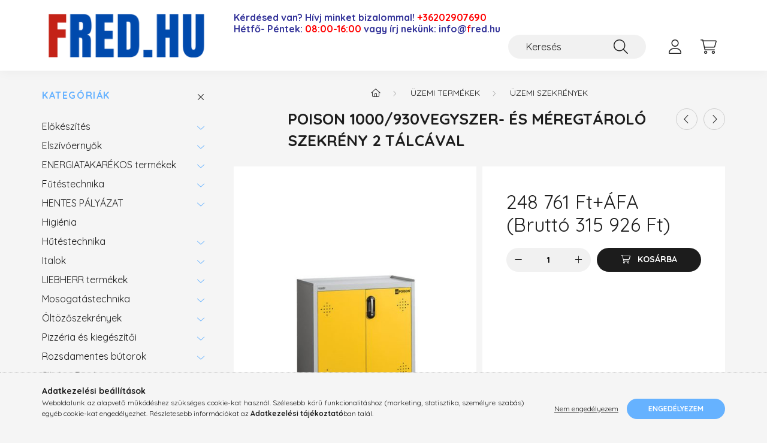

--- FILE ---
content_type: text/html; charset=UTF-8
request_url: https://www.fred.hu/POISON-1000-930Vegyszer-es-meregtarolo-szekreny-2
body_size: 18836
content:
<!DOCTYPE html>
<html lang="hu">
    <head>
        <meta charset="utf-8">
<meta name="description" content="POISON 1000/930Vegyszer- és méregtároló szekrény 2 tálcával, megfelel a vegyszerek, festékek, mérgek tárolására vonatkozó előírásoknak, ráadásul a szekrény mass">
<meta name="robots" content="index, follow">
<meta http-equiv="X-UA-Compatible" content="IE=Edge">
<meta property="og:site_name" content="FRED" />
<meta property="og:title" content="POISON 1000/930Vegyszer- és méregtároló szekrény 2 tálcával ">
<meta property="og:description" content="POISON 1000/930Vegyszer- és méregtároló szekrény 2 tálcával, megfelel a vegyszerek, festékek, mérgek tárolására vonatkozó előírásoknak, ráadásul a szekrény mass">
<meta property="og:type" content="product">
<meta property="og:url" content="https://www.fred.hu/POISON-1000-930Vegyszer-es-meregtarolo-szekreny-2">
<meta property="og:image" content="https://www.fred.hu/img/59011/mgt1453/mgt1453.jpg">
<meta name="google-site-verification" content="Z56GmbQK2BDhNrw0YUJ3ERp6mFGNbkqYA6OcSGfl4nk">
<meta name="mobile-web-app-capable" content="yes">
<meta name="apple-mobile-web-app-capable" content="yes">
<meta name="MobileOptimized" content="320">
<meta name="HandheldFriendly" content="true">

<title>POISON 1000/930Vegyszer- és méregtároló szekrény 2 tálcával </title>


<script>
var service_type="shop";
var shop_url_main="https://www.fred.hu";
var actual_lang="hu";
var money_len="0";
var money_thousend=" ";
var money_dec=",";
var shop_id=59011;
var unas_design_url="https:"+"/"+"/"+"www.fred.hu"+"/"+"!common_design"+"/"+"base"+"/"+"002202"+"/";
var unas_design_code='002202';
var unas_base_design_code='2200';
var unas_design_ver=4;
var unas_design_subver=4;
var unas_shop_url='https://www.fred.hu';
var responsive="yes";
var price_nullcut_disable=1;
var config_plus=new Array();
config_plus['product_tooltip']=1;
config_plus['cart_redirect']=1;
config_plus['money_type']='Ft';
config_plus['money_type_display']='Ft';
var lang_text=new Array();

var UNAS = UNAS || {};
UNAS.shop={"base_url":'https://www.fred.hu',"domain":'www.fred.hu',"username":'krafter.unas.hu',"id":59011,"lang":'hu',"currency_type":'Ft',"currency_code":'HUF',"currency_rate":'1',"currency_length":0,"base_currency_length":0,"canonical_url":'https://www.fred.hu/POISON-1000-930Vegyszer-es-meregtarolo-szekreny-2'};
UNAS.design={"code":'002202',"page":'product_details'};
UNAS.api_auth="ca4b673d87051ca0d460cdff64c4ffe8";
UNAS.customer={"email":'',"id":0,"group_id":0,"without_registration":0};
UNAS.shop["category_id"]="720399";
UNAS.shop["sku"]="mgt1453";
UNAS.shop["product_id"]="564045443";
UNAS.shop["only_private_customer_can_purchase"] = false;
 

UNAS.text = {
    "button_overlay_close": `Bezár`,
    "popup_window": `Felugró ablak`,
    "list": `lista`,
    "updating_in_progress": `frissítés folyamatban`,
    "updated": `frissítve`,
    "is_opened": `megnyitva`,
    "is_closed": `bezárva`,
    "deleted": `törölve`,
    "consent_granted": `hozzájárulás megadva`,
    "consent_rejected": `hozzájárulás elutasítva`,
    "field_is_incorrect": `mező hibás`,
    "error_title": `Hiba!`,
    "product_variants": `termék változatok`,
    "product_added_to_cart": `A termék a kosárba került`,
    "product_added_to_cart_with_qty_problem": `A termékből csak [qty_added_to_cart] [qty_unit] került kosárba`,
    "product_removed_from_cart": `A termék törölve a kosárból`,
    "reg_title_name": `Név`,
    "reg_title_company_name": `Cégnév`,
    "number_of_items_in_cart": `Kosárban lévő tételek száma`,
    "cart_is_empty": `A kosár üres`,
    "cart_updated": `A kosár frissült`
};


UNAS.text["delete_from_compare"]= `Törlés összehasonlításból`;
UNAS.text["comparison"]= `Összehasonlítás`;

UNAS.text["delete_from_favourites"]= `Törlés a kedvencek közül`;
UNAS.text["add_to_favourites"]= `Kedvencekhez`;






window.lazySizesConfig=window.lazySizesConfig || {};
window.lazySizesConfig.loadMode=1;
window.lazySizesConfig.loadHidden=false;

window.dataLayer = window.dataLayer || [];
function gtag(){dataLayer.push(arguments)};
gtag('js', new Date());
</script>

<script src="https://www.fred.hu/!common_packages/jquery/jquery-3.2.1.js?mod_time=1759314983"></script>
<script src="https://www.fred.hu/!common_packages/jquery/plugins/migrate/migrate.js?mod_time=1759314984"></script>
<script src="https://www.fred.hu/!common_packages/jquery/plugins/autocomplete/autocomplete.js?mod_time=1759314983"></script>
<script src="https://www.fred.hu/!common_packages/jquery/plugins/tools/overlay/overlay.js?mod_time=1759314984"></script>
<script src="https://www.fred.hu/!common_packages/jquery/plugins/tools/toolbox/toolbox.expose.js?mod_time=1759314984"></script>
<script src="https://www.fred.hu/!common_packages/jquery/plugins/lazysizes/lazysizes.min.js?mod_time=1759314984"></script>
<script src="https://www.fred.hu/!common_packages/jquery/plugins/lazysizes/plugins/bgset/ls.bgset.min.js?mod_time=1759314984"></script>
<script src="https://www.fred.hu/!common_packages/jquery/own/shop_common/exploded/common.js?mod_time=1764831093"></script>
<script src="https://www.fred.hu/!common_packages/jquery/own/shop_common/exploded/common_overlay.js?mod_time=1759314983"></script>
<script src="https://www.fred.hu/!common_packages/jquery/own/shop_common/exploded/common_shop_popup.js?mod_time=1759314983"></script>
<script src="https://www.fred.hu/!common_packages/jquery/own/shop_common/exploded/page_product_details.js?mod_time=1759314983"></script>
<script src="https://www.fred.hu/!common_packages/jquery/own/shop_common/exploded/function_favourites.js?mod_time=1759314983"></script>
<script src="https://www.fred.hu/!common_packages/jquery/own/shop_common/exploded/function_compare.js?mod_time=1759314983"></script>
<script src="https://www.fred.hu/!common_packages/jquery/own/shop_common/exploded/function_product_print.js?mod_time=1759314983"></script>
<script src="https://www.fred.hu/!common_packages/jquery/plugins/hoverintent/hoverintent.js?mod_time=1759314984"></script>
<script src="https://www.fred.hu/!common_packages/jquery/own/shop_tooltip/shop_tooltip.js?mod_time=1759314983"></script>
<script src="https://www.fred.hu/!common_design/base/002200/main.js?mod_time=1759314986"></script>
<script src="https://www.fred.hu/!common_packages/jquery/plugins/flickity/v3/flickity.pkgd.min.js?mod_time=1759314984"></script>
<script src="https://www.fred.hu/!common_packages/jquery/plugins/flickity/v3/as-nav-for.js?mod_time=1759314984"></script>
<script src="https://www.fred.hu/!common_packages/jquery/plugins/toastr/toastr.min.js?mod_time=1759314984"></script>
<script src="https://www.fred.hu/!common_packages/jquery/plugins/tippy/popper-2.4.4.min.js?mod_time=1759314984"></script>
<script src="https://www.fred.hu/!common_packages/jquery/plugins/tippy/tippy-bundle.umd.min.js?mod_time=1759314984"></script>
<script src="https://www.fred.hu/!common_packages/jquery/plugins/photoswipe/photoswipe.min.js?mod_time=1759314984"></script>
<script src="https://www.fred.hu/!common_packages/jquery/plugins/photoswipe/photoswipe-ui-default.min.js?mod_time=1759314984"></script>

<link href="https://www.fred.hu/temp/shop_59011_b1c704b58970af4eccb87917481e0cc4.css?mod_time=1768734681" rel="stylesheet" type="text/css">

<link href="https://www.fred.hu/POISON-1000-930Vegyszer-es-meregtarolo-szekreny-2" rel="canonical">
    <link id="favicon-32x32" rel="icon" type="image/png" href="https://www.fred.hu/!common_design/own/image/favicon_32x32.png" sizes="32x32">
    <link id="favicon-192x192" rel="icon" type="image/png" href="https://www.fred.hu/!common_design/own/image/favicon_192x192.png" sizes="192x192">
            <link rel="apple-touch-icon" href="https://www.fred.hu/!common_design/own/image/favicon_32x32.png" sizes="32x32">
        <link rel="apple-touch-icon" href="https://www.fred.hu/!common_design/own/image/favicon_192x192.png" sizes="192x192">
        <script>
        var google_consent=1;
    
        gtag('consent', 'default', {
           'ad_storage': 'denied',
           'ad_user_data': 'denied',
           'ad_personalization': 'denied',
           'analytics_storage': 'denied',
           'functionality_storage': 'denied',
           'personalization_storage': 'denied',
           'security_storage': 'granted'
        });

    
        gtag('consent', 'update', {
           'ad_storage': 'denied',
           'ad_user_data': 'denied',
           'ad_personalization': 'denied',
           'analytics_storage': 'denied',
           'functionality_storage': 'denied',
           'personalization_storage': 'denied',
           'security_storage': 'granted'
        });

        </script>
    <script async src="https://www.googletagmanager.com/gtag/js?id=G-QW3VD8HJ43"></script>    <script>
    gtag('config', 'G-QW3VD8HJ43');

        </script>
        <script>
    var google_analytics=1;

                gtag('event', 'view_item', {
              "currency": "HUF",
              "value": '315926',
              "items": [
                  {
                      "item_id": "mgt1453",
                      "item_name": "POISON 1000/930Vegyszer- és méregtároló szekrény 2 tálcával",
                      "item_category": "Üzemi termékek/Üzemi szekrények",
                      "price": '315926'
                  }
              ],
              'non_interaction': true
            });
               </script>
           <script>
        gtag('config', 'AW-10814603846',{'allow_enhanced_conversions':true});
                </script>
            <script>
        var google_ads=1;

                gtag('event','remarketing', {
            'ecomm_pagetype': 'product',
            'ecomm_prodid': ["mgt1453"],
            'ecomm_totalvalue': 315926        });
            </script>
        <!-- Google Tag Manager -->
    <script>(function(w,d,s,l,i){w[l]=w[l]||[];w[l].push({'gtm.start':
            new Date().getTime(),event:'gtm.js'});var f=d.getElementsByTagName(s)[0],
            j=d.createElement(s),dl=l!='dataLayer'?'&l='+l:'';j.async=true;j.src=
            'https://www.googletagmanager.com/gtm.js?id='+i+dl;f.parentNode.insertBefore(j,f);
        })(window,document,'script','dataLayer','GTM-5HSQHG5');</script>
    <!-- End Google Tag Manager -->

    

        <meta content="width=device-width, initial-scale=1.0" name="viewport" />
        <link rel="preconnect" href="https://fonts.gstatic.com">
        <link rel="preload" href="https://fonts.googleapis.com/css2?family=Quicksand:wght@400;700&display=swap" as="style" />
        <link rel="stylesheet" href="https://fonts.googleapis.com/css2?family=Quicksand:wght@400;700&display=swap" media="print" onload="this.media='all'">
        <noscript>
            <link rel="stylesheet" href="https://fonts.googleapis.com/css2?family=Quicksand:wght@400;700&display=swap" />
        </noscript>
        
        
        
        
        
        

        
        
        
        
                    
            
            
            
            
            
            
            
            
            
                
    </head>

                
                
    
    
    
    
    
                     
    
    <body class='design_ver4 design_subver1 design_subver2 design_subver3 design_subver4' id="ud_shop_artdet">
    
        <!-- Google Tag Manager (noscript) -->
    <noscript><iframe src="https://www.googletagmanager.com/ns.html?id=GTM-5HSQHG5"
                      height="0" width="0" style="display:none;visibility:hidden"></iframe></noscript>
    <!-- End Google Tag Manager (noscript) -->
        <div id="fb-root"></div>
    <script>
        window.fbAsyncInit = function() {
            FB.init({
                xfbml            : true,
                version          : 'v22.0'
            });
        };
    </script>
    <script async defer crossorigin="anonymous" src="https://connect.facebook.net/hu_HU/sdk.js"></script>
    <div id="image_to_cart" style="display:none; position:absolute; z-index:100000;"></div>
<div class="overlay_common overlay_warning" id="overlay_cart_add"></div>
<script>$(document).ready(function(){ overlay_init("cart_add",{"onBeforeLoad":false}); });</script>
<div id="overlay_login_outer"></div>	
	<script>
	$(document).ready(function(){
	    var login_redir_init="";

		$("#overlay_login_outer").overlay({
			onBeforeLoad: function() {
                var login_redir_temp=login_redir_init;
                if (login_redir_act!="") {
                    login_redir_temp=login_redir_act;
                    login_redir_act="";
                }

									$.ajax({
						type: "GET",
						async: true,
						url: "https://www.fred.hu/shop_ajax/ajax_popup_login.php",
						data: {
							shop_id:"59011",
							lang_master:"hu",
                            login_redir:login_redir_temp,
							explicit:"ok",
							get_ajax:"1"
						},
						success: function(data){
							$("#overlay_login_outer").html(data);
							if (unas_design_ver >= 5) $("#overlay_login_outer").modal('show');
							$('#overlay_login1 input[name=shop_pass_login]').keypress(function(e) {
								var code = e.keyCode ? e.keyCode : e.which;
								if(code.toString() == 13) {		
									document.form_login_overlay.submit();		
								}	
							});	
						}
					});
								},
			top: 50,
			mask: {
	color: "#000000",
	loadSpeed: 200,
	maskId: "exposeMaskOverlay",
	opacity: 0.7
},
			closeOnClick: (config_plus['overlay_close_on_click_forced'] === 1),
			onClose: function(event, overlayIndex) {
				$("#login_redir").val("");
			},
			load: false
		});
		
			});
	function overlay_login() {
		$(document).ready(function(){
			$("#overlay_login_outer").overlay().load();
		});
	}
	function overlay_login_remind() {
        if (unas_design_ver >= 5) {
            $("#overlay_remind").overlay().load();
        } else {
            $(document).ready(function () {
                $("#overlay_login_outer").overlay().close();
                setTimeout('$("#overlay_remind").overlay().load();', 250);
            });
        }
	}

    var login_redir_act="";
    function overlay_login_redir(redir) {
        login_redir_act=redir;
        $("#overlay_login_outer").overlay().load();
    }
	</script>  
	<div class="overlay_common overlay_info" id="overlay_remind"></div>
<script>$(document).ready(function(){ overlay_init("remind",[]); });</script>

	<script>
    	function overlay_login_error_remind() {
		$(document).ready(function(){
			load_login=0;
			$("#overlay_error").overlay().close();
			setTimeout('$("#overlay_remind").overlay().load();', 250);	
		});
	}
	</script>  
	<div class="overlay_common overlay_info" id="overlay_newsletter"></div>
<script>$(document).ready(function(){ overlay_init("newsletter",[]); });</script>

<script>
function overlay_newsletter() {
    $(document).ready(function(){
        $("#overlay_newsletter").overlay().load();
    });
}
</script>
<div class="overlay_common overlay_error" id="overlay_script"></div>
<script>$(document).ready(function(){ overlay_init("script",[]); });</script>
    <script>
    $(document).ready(function() {
        $.ajax({
            type: "GET",
            url: "https://www.fred.hu/shop_ajax/ajax_stat.php",
            data: {master_shop_id:"59011",get_ajax:"1"}
        });
    });
    </script>
    

    <div id="container" class="page_shop_artdet_mgt1453">
                

        <header class="header js-header">
            <div class="header-inner js-header-inner">
                <div class="container">
                    <div class="row gutters-10 gutters-xl-20 flex-nowrap justify-content-center align-items-center py-3 py-lg-4 position-relative">
                        <div class="header__left col col-lg-auto">
                            <div class="header__left-inner d-flex align-items-center">
                                <button type="button" class="hamburger__btn dropdown--btn d-xl-none" id="hamburger__btn" aria-label="hamburger button" data-btn-for=".main__left">
                                    <span class="hamburger__btn-icon icon--hamburger"></span>
                                </button>
                                    <div id="header_logo_img" class="js-element header_logo logo" data-element-name="header_logo">
        <div class="header_logo-img-container">
            <div class="header_logo-img-wrapper">
                                                <a href="http://fred.hu/">                    <picture>
                                                <source media="(max-width: 575.98px)" srcset="https://www.fred.hu/!common_design/custom/krafter.unas.hu/element/layout_hu_header_logo-280x60_1_small.png?time=1705486559 300w, https://www.fred.hu/!common_design/custom/krafter.unas.hu/element/layout_hu_header_logo-280x60_1_small_retina.png?time=1705486559 300w" sizes="300px"/>
                                                <source srcset="https://www.fred.hu/!common_design/custom/krafter.unas.hu/element/layout_hu_header_logo-280x60_1_default.png?time=1705486559 1x, https://www.fred.hu/!common_design/custom/krafter.unas.hu/element/layout_hu_header_logo-280x60_1_default_retina.png?time=1705486559 2x" />
                        <img                              src="https://www.fred.hu/!common_design/custom/krafter.unas.hu/element/layout_hu_header_logo-280x60_1_default.png?time=1705486559"                             
                             alt="FRED                        "/>
                    </picture>
                    </a>                                        </div>
        </div>
    </div>

                            </div>
                        </div>

                        <div class="header__right col-auto col-lg">
                            <div class="row gutters-10 align-items-center">
                                <div class="js-element header_text_section_2 d-none d-lg-block col col-xl-auto text-center text-xl-left" data-element-name="header_text_section_2">
            <div class="header_text_section_2-slide slide-1"><p><strong><span style="font-size: 16px; color: #333399;">Kérdésed van? Hívj minket bizalommal! <span style="color: #ff0000;"><a href="tel:+36202907690" style="color: #ff0000;">+36202907690</a></span></span></strong></p>
<p><strong><span style="font-size: 16px; color: #333399;">Hétfő- Péntek: <span style="color: #ff0000;">08:00-16:00</span> vagy írj nekünk: info@<span style="color: #ff0000;">f</span>red.hu</span></strong></p></div>
    </div>

                                <div class="col-auto col-xl d-flex justify-content-end position-static">
                                    
                                    

                                    <button class="search-box__dropdown-btn dropdown--btn d-xl-none" aria-label="search button" type="button" data-btn-for=".search-box__dropdown">
                                        <span class="search-box__dropdown-btn-icon icon--search"></span>
                                    </button>
                                    <div class="search-box search-box__dropdown dropdown--content dropdown--content-till-lg" data-content-for=".search__dropdown-btn" data-content-direction="full">
                                        <div class="dropdown--content-inner search-box__inner position-relative js-search browser-is-chrome" id="box_search_content">
    <form name="form_include_search" id="form_include_search" action="https://www.fred.hu/shop_search.php" method="get">
    <div class="box-search-group">
        <input data-stay-visible-breakpoint="1200" class="search-box__input ac_input form-control js-search-input" name="search"
               pattern=".{3,100}" id="box_search_input" value="" aria-label="Keresés"
               title="Hosszabb kereső kifejezést írjon be!" placeholder="Keresés" type="search" maxlength="100" autocomplete="off"
               required        >
        <div class='search-box__search-btn-outer input-group-append' title='Keresés'>
            <button class='search-btn' aria-label="Keresés">
                <span class="search-btn-icon icon--search"></span>
            </button>
        </div>
        <div class="search__loading">
            <div class="loading-spinner--small"></div>
        </div>
    </div>
    <div class="search-box__mask"></div>
    </form>
    <div class="ac_results"></div>
</div>
<script>
    $(document).ready(function(){
        $(document).on('smartSearchInputLoseFocus', function(){
            if ($('.js-search-smart-autocomplete').length>0) {
                setTimeout(function () {
                    let height = $(window).height() - ($('.js-search-smart-autocomplete').offset().top - $(window).scrollTop()) - 20;
                    $('.search-smart-autocomplete').css('max-height', height + 'px');
                }, 300);
            }
        });
    });
</script>

                                    </div>

                                        <button type="button" class="profile__btn js-profile-btn dropdown--btn" id="profile__btn" data-orders="https://www.fred.hu/shop_order_track.php" aria-label="profile button" data-btn-for=".profile__dropdown">
        <span class="profile__btn-icon icon--head"></span>
    </button>
    <div class="profile__dropdown dropdown--content" data-content-for=".profile__btn" data-content-direction="right">
        <div class="dropdown--content-inner">
                    <div class="profile__title">
                <span class="profile__title-icon icon--b-head"></span>
                <span class="profile__title-text">Belépés</span>
            </div>
            <div class='login-box__loggedout-container'>
                <form name="form_login" action="https://www.fred.hu/shop_logincheck.php" method="post"><input name="file_back" type="hidden" value="/POISON-1000-930Vegyszer-es-meregtarolo-szekreny-2"><input type="hidden" name="login_redir" value="" id="login_redir">
                <div class="login-box__form-inner">
                    <div class="form-group login-box__input-field form-label-group">
                        <input name="shop_user_login" id="shop_user_login" aria-label="Email" placeholder='Email' type="text" maxlength="100" class="form-control" spellcheck="false" autocomplete="email" autocapitalize="off">
                        <label for="shop_user_login">Email</label>
                    </div>
                    <div class="form-group login-box__input-field form-label-group mb-4">
                        <input name="shop_pass_login" id="shop_pass_login" aria-label="Jelszó" placeholder="Jelszó" type="password" maxlength="100" class="form-control" spellcheck="false" autocomplete="current-password" autocapitalize="off">
                        <label for="shop_pass_login">Jelszó</label>
                    </div>
                    <div class="form-group text-center mb-4">
                        <button type="submit" class="btn btn-primary">Belép</button>
                    </div>
                                        <div class="line-separator"></div>
                    <div class="form-group text-center">
                        <div class="login-box__reg-btn-wrap">
                            <a class="login-box__reg-btn btn btn-secondary" href="https://www.fred.hu/shop_reg.php?no_reg=0">Regisztráció</a>
                        </div>
                        <div class="login-box__remind-btn-wrap">
                            <button type="button" class="login-box__remind-btn btn btn-secondary" onclick="handleCloseDropdowns(); overlay_login_remind();">Elfelejtettem a jelszavamat</button>
                        </div>
                    </div>
                </div>
                </form>
            </div>
                </div>
    </div>


                                    <button class="cart-box__btn dropdown--btn js-cart-box-loaded-by-ajax" aria-label="cart button" type="button" data-btn-for=".cart-box__dropdown">
                                        <span class="cart-box__btn-icon icon--cart">
                                                <span id="box_cart_content" class="cart-box">            </span>
                                        </span>
                                    </button>
                                                                        <div class="cart-box__dropdown dropdown--content js-cart-box-dropdown" data-content-for=".cart-box__btn" data-content-direction="right">
                                        <div class="h-100 dropdown--content-inner" id="box_cart_content2">
                                            <div class="loading-spinner-wrapper text-center">
                                                <div class="loading-spinner--small" style="width:30px;height:30px;"></div>
                                            </div>
                                            <script>
                                                $(document).ready(function(){
                                                    $('.cart-box__btn').on('click', function(){
                                                        let $this_btn = $(this);
                                                        const $box_cart_2 = $("#box_cart_content2");

                                                        if (!$this_btn.hasClass('ajax-loading') && !$this_btn.hasClass('is-loaded')) {
                                                            $.ajax({
                                                                type: "GET",
                                                                async: true,
                                                                url: "https://www.fred.hu/shop_ajax/ajax_box_cart.php?get_ajax=1&lang_master=hu&cart_num=2",
                                                                beforeSend:function(){
                                                                    $this_btn.addClass('ajax-loading');
                                                                    $box_cart_2.addClass('ajax-loading');
                                                                },
                                                                success: function (data) {
                                                                    $box_cart_2.html(data).removeClass('ajax-loading').addClass("is-loaded");
                                                                    $this_btn.removeClass('ajax-loading').addClass("is-loaded");

                                                                    const $box_cart_free_shipping_el = $(".js-cart-box-free-shipping", $box_cart_2);
                                                                    const $box_cart_sum_and_btns_el = $(".js-cart-box-sum-and-btns", $box_cart_2);
                                                                    const $box_cart_header_el = $(".js-cart-box-title", $box_cart_2);

                                                                    requestAnimationFrame(function() {
                                                                        if ($box_cart_free_shipping_el.length > 0 && $box_cart_free_shipping_el.css('display') != 'none') {
                                                                            root.style.setProperty("--cart-box-free-shipping-height", $box_cart_free_shipping_el.outerHeight(true) + "px");
                                                                        }
                                                                        if ($box_cart_header_el.length > 0 && $box_cart_header_el.css('display') != 'none') {
                                                                            root.style.setProperty("--cart-box-header-height", $box_cart_header_el.outerHeight(true) + "px");
                                                                        }
                                                                        root.style.setProperty("--cart-box-sum-and-btns", $box_cart_sum_and_btns_el.outerHeight(true) + "px");
                                                                    })
                                                                }
                                                            });
                                                        }
                                                    });
                                                });
                                            </script>
                                            
                                        </div>
                                    </div>
                                                                    </div>
                            </div>
                        </div>
                    </div>
                </div>
            </div>
        </header>
        
        <main class="main">
            <div class="container">
                <div class="row">
                                        <div class="main__left col-auto dropdown--content dropdown--content-till-lg" data-content-for=".hamburger__btn, .filter-top__filter-btn" data-content-direction="left">
                        <button class="main__left-btn-close btn-close d-xl-none" data-close-btn-for=".hamburger__btn, .main__left" type="button" aria-label="bezár" data-text="bezár"></button>
                        <div class="main__left-inner">
                            

                                                        <div id="box_container_shop_cat" class="box_container">
                                <div class="box box--closeable has-opened-content">
                                    <div class="box__title h4">
                                        <span class="box__title-text" onclick="boxContentOpener($(this));">Kategóriák</span>
                                        <button onclick="boxContentOpener($(this));"  aria-expanded="true" class="box__toggle-btn content-toggle-btn" aria-haspopup="listbox" type="button"></button>
                                    </div>
                                    <div class="box__content show js-box-content">
                                                <script>
    function navItemOpen($thisBtn) {
        let $thisParentSubmenu = $thisBtn.closest('.submenu');
        let $thisNavItem = $thisBtn.closest('.nav-item');
        let $thisSubmenu = $thisNavItem.find('.submenu').first();

        /*remove is-opened class form the rest menus (cat+plus)*/
        let $notThisOpenedNavItem = $thisParentSubmenu.find('.nav-item.show').not($thisNavItem);
        $notThisOpenedNavItem.find('.submenu.show').removeClass('show');
        $notThisOpenedNavItem.find('.submenu-toggle-btn').attr('aria-expanded','false');
        $notThisOpenedNavItem.removeClass('show');

        if ($thisNavItem.hasClass('show')) {
            $thisBtn.attr('aria-expanded','false');
            $thisNavItem.removeClass('show');
            $thisSubmenu.removeClass('show');
        } else {
            $thisBtn.attr('aria-expanded','true');
            $thisNavItem.addClass('show');
            $thisSubmenu.addClass('show');
        }
    }
    function catSubLoad($id,$ajaxUrl){
        let $navItem = $('.nav-item[data-id="'+$id+'"]');

        $.ajax({
            type: 'GET',
            url: $ajaxUrl,
            beforeSend: function(){
                $navItem.addClass('ajax-loading');
                setTimeout(function (){
                    if (!$navItem.hasClass('ajax-loaded')) {
                        $navItem.addClass('ajax-loader');
                    }
                }, 500);
            },
            success:function(data){
                $navItem.append(data);
                $("> .nav-link-wrapper > .submenu-toggle-btn", $navItem).attr('onclick','navItemOpen($(this));').trigger('click');
                $navItem.removeClass('ajax-loading ajax-loader').addClass('ajax-loaded');
            }
        });
    }
</script>

<ul id="nav__cat" class="navbar-nav js-navbar-nav">
            <li class="nav-item has-submenu js-nav-item-314576" data-id="314576">
            <div class="nav-link-wrapper">
                <a class="nav-link" href="https://www.fred.hu/Elokeszites">
                    Előkészítés 
                                    </a>

                                <button                         onclick="catSubLoad('314576','https://www.fred.hu/shop_ajax/ajax_box_cat.php?get_ajax=1&type=layout&change_lang=hu&level=1&key=314576&box_var_name=shop_cat&box_var_layout_cache=1&box_var_expand_cache=yes&box_var_layout_level0=0&box_var_layout=1&box_var_ajax=1&box_var_section=content&box_var_highlight=yes&box_var_type=expand&box_var_div=no&box_var_expand_cache_per_cats=1');" aria-expanded="false"
                                                class="content-toggle-btn submenu-toggle-btn" data-toggle="submenu" aria-haspopup="true" type="button">
                </button>
                            </div>
                    </li>
            <li class="nav-item has-submenu js-nav-item-340149" data-id="340149">
            <div class="nav-link-wrapper">
                <a class="nav-link" href="https://www.fred.hu/Elszivoernyok">
                    Elszívóernyők
                                    </a>

                                <button                         onclick="catSubLoad('340149','https://www.fred.hu/shop_ajax/ajax_box_cat.php?get_ajax=1&type=layout&change_lang=hu&level=1&key=340149&box_var_name=shop_cat&box_var_layout_cache=1&box_var_expand_cache=yes&box_var_layout_level0=0&box_var_layout=1&box_var_ajax=1&box_var_section=content&box_var_highlight=yes&box_var_type=expand&box_var_div=no&box_var_expand_cache_per_cats=1');" aria-expanded="false"
                                                class="content-toggle-btn submenu-toggle-btn" data-toggle="submenu" aria-haspopup="true" type="button">
                </button>
                            </div>
                    </li>
            <li class="nav-item has-submenu js-nav-item-110336" data-id="110336">
            <div class="nav-link-wrapper">
                <a class="nav-link" href="https://www.fred.hu/ENERGIATAKAREKOS-termekek">
                    ENERGIATAKARÉKOS termékek
                                    </a>

                                <button                         onclick="catSubLoad('110336','https://www.fred.hu/shop_ajax/ajax_box_cat.php?get_ajax=1&type=layout&change_lang=hu&level=1&key=110336&box_var_name=shop_cat&box_var_layout_cache=1&box_var_expand_cache=yes&box_var_layout_level0=0&box_var_layout=1&box_var_ajax=1&box_var_section=content&box_var_highlight=yes&box_var_type=expand&box_var_div=no&box_var_expand_cache_per_cats=1');" aria-expanded="false"
                                                class="content-toggle-btn submenu-toggle-btn" data-toggle="submenu" aria-haspopup="true" type="button">
                </button>
                            </div>
                    </li>
            <li class="nav-item has-submenu js-nav-item-728148" data-id="728148">
            <div class="nav-link-wrapper">
                <a class="nav-link" href="https://www.fred.hu/Futestechnika">
                    Fűtéstechnika
                                    </a>

                                <button                         onclick="catSubLoad('728148','https://www.fred.hu/shop_ajax/ajax_box_cat.php?get_ajax=1&type=layout&change_lang=hu&level=1&key=728148&box_var_name=shop_cat&box_var_layout_cache=1&box_var_expand_cache=yes&box_var_layout_level0=0&box_var_layout=1&box_var_ajax=1&box_var_section=content&box_var_highlight=yes&box_var_type=expand&box_var_div=no&box_var_expand_cache_per_cats=1');" aria-expanded="false"
                                                class="content-toggle-btn submenu-toggle-btn" data-toggle="submenu" aria-haspopup="true" type="button">
                </button>
                            </div>
                    </li>
            <li class="nav-item has-submenu js-nav-item-946635" data-id="946635">
            <div class="nav-link-wrapper">
                <a class="nav-link" href="https://www.fred.hu/HENTES-PALYAZAT">
                    HENTES PÁLYÁZAT
                                    </a>

                                <button                         onclick="catSubLoad('946635','https://www.fred.hu/shop_ajax/ajax_box_cat.php?get_ajax=1&type=layout&change_lang=hu&level=1&key=946635&box_var_name=shop_cat&box_var_layout_cache=1&box_var_expand_cache=yes&box_var_layout_level0=0&box_var_layout=1&box_var_ajax=1&box_var_section=content&box_var_highlight=yes&box_var_type=expand&box_var_div=no&box_var_expand_cache_per_cats=1');" aria-expanded="false"
                                                class="content-toggle-btn submenu-toggle-btn" data-toggle="submenu" aria-haspopup="true" type="button">
                </button>
                            </div>
                    </li>
            <li class="nav-item js-nav-item-285205" data-id="285205">
            <div class="nav-link-wrapper">
                <a class="nav-link" href="https://www.fred.hu/Higienia">
                    Higiénia
                                    </a>

                            </div>
                    </li>
            <li class="nav-item has-submenu js-nav-item-371233" data-id="371233">
            <div class="nav-link-wrapper">
                <a class="nav-link" href="https://www.fred.hu/Hutestechnika">
                    Hűtéstechnika
                                    </a>

                                <button                         onclick="catSubLoad('371233','https://www.fred.hu/shop_ajax/ajax_box_cat.php?get_ajax=1&type=layout&change_lang=hu&level=1&key=371233&box_var_name=shop_cat&box_var_layout_cache=1&box_var_expand_cache=yes&box_var_layout_level0=0&box_var_layout=1&box_var_ajax=1&box_var_section=content&box_var_highlight=yes&box_var_type=expand&box_var_div=no&box_var_expand_cache_per_cats=1');" aria-expanded="false"
                                                class="content-toggle-btn submenu-toggle-btn" data-toggle="submenu" aria-haspopup="true" type="button">
                </button>
                            </div>
                    </li>
            <li class="nav-item has-submenu js-nav-item-728683" data-id="728683">
            <div class="nav-link-wrapper">
                <a class="nav-link" href="https://www.fred.hu/Italok">
                    Italok
                                    </a>

                                <button                         onclick="catSubLoad('728683','https://www.fred.hu/shop_ajax/ajax_box_cat.php?get_ajax=1&type=layout&change_lang=hu&level=1&key=728683&box_var_name=shop_cat&box_var_layout_cache=1&box_var_expand_cache=yes&box_var_layout_level0=0&box_var_layout=1&box_var_ajax=1&box_var_section=content&box_var_highlight=yes&box_var_type=expand&box_var_div=no&box_var_expand_cache_per_cats=1');" aria-expanded="false"
                                                class="content-toggle-btn submenu-toggle-btn" data-toggle="submenu" aria-haspopup="true" type="button">
                </button>
                            </div>
                    </li>
            <li class="nav-item has-submenu js-nav-item-844784" data-id="844784">
            <div class="nav-link-wrapper">
                <a class="nav-link" href="https://www.fred.hu/LIEBHERR-termekek">
                    LIEBHERR termékek
                                    </a>

                                <button                         onclick="catSubLoad('844784','https://www.fred.hu/shop_ajax/ajax_box_cat.php?get_ajax=1&type=layout&change_lang=hu&level=1&key=844784&box_var_name=shop_cat&box_var_layout_cache=1&box_var_expand_cache=yes&box_var_layout_level0=0&box_var_layout=1&box_var_ajax=1&box_var_section=content&box_var_highlight=yes&box_var_type=expand&box_var_div=no&box_var_expand_cache_per_cats=1');" aria-expanded="false"
                                                class="content-toggle-btn submenu-toggle-btn" data-toggle="submenu" aria-haspopup="true" type="button">
                </button>
                            </div>
                    </li>
            <li class="nav-item has-submenu js-nav-item-644674" data-id="644674">
            <div class="nav-link-wrapper">
                <a class="nav-link" href="https://www.fred.hu/Mosogatastechnika">
                    Mosogatástechnika
                                    </a>

                                <button                         onclick="catSubLoad('644674','https://www.fred.hu/shop_ajax/ajax_box_cat.php?get_ajax=1&type=layout&change_lang=hu&level=1&key=644674&box_var_name=shop_cat&box_var_layout_cache=1&box_var_expand_cache=yes&box_var_layout_level0=0&box_var_layout=1&box_var_ajax=1&box_var_section=content&box_var_highlight=yes&box_var_type=expand&box_var_div=no&box_var_expand_cache_per_cats=1');" aria-expanded="false"
                                                class="content-toggle-btn submenu-toggle-btn" data-toggle="submenu" aria-haspopup="true" type="button">
                </button>
                            </div>
                    </li>
            <li class="nav-item has-submenu js-nav-item-258605" data-id="258605">
            <div class="nav-link-wrapper">
                <a class="nav-link" href="https://www.fred.hu/Oltozoszekrenyek">
                    Öltözőszekrények
                                    </a>

                                <button                         onclick="catSubLoad('258605','https://www.fred.hu/shop_ajax/ajax_box_cat.php?get_ajax=1&type=layout&change_lang=hu&level=1&key=258605&box_var_name=shop_cat&box_var_layout_cache=1&box_var_expand_cache=yes&box_var_layout_level0=0&box_var_layout=1&box_var_ajax=1&box_var_section=content&box_var_highlight=yes&box_var_type=expand&box_var_div=no&box_var_expand_cache_per_cats=1');" aria-expanded="false"
                                                class="content-toggle-btn submenu-toggle-btn" data-toggle="submenu" aria-haspopup="true" type="button">
                </button>
                            </div>
                    </li>
            <li class="nav-item has-submenu js-nav-item-362443" data-id="362443">
            <div class="nav-link-wrapper">
                <a class="nav-link" href="https://www.fred.hu/Pizzeria-es-kiegeszitoi">
                    Pizzéria és kiegészítői
                                    </a>

                                <button                         onclick="catSubLoad('362443','https://www.fred.hu/shop_ajax/ajax_box_cat.php?get_ajax=1&type=layout&change_lang=hu&level=1&key=362443&box_var_name=shop_cat&box_var_layout_cache=1&box_var_expand_cache=yes&box_var_layout_level0=0&box_var_layout=1&box_var_ajax=1&box_var_section=content&box_var_highlight=yes&box_var_type=expand&box_var_div=no&box_var_expand_cache_per_cats=1');" aria-expanded="false"
                                                class="content-toggle-btn submenu-toggle-btn" data-toggle="submenu" aria-haspopup="true" type="button">
                </button>
                            </div>
                    </li>
            <li class="nav-item has-submenu js-nav-item-252670" data-id="252670">
            <div class="nav-link-wrapper">
                <a class="nav-link" href="https://www.fred.hu/Rozsdamentes-butorok">
                    Rozsdamentes bútorok
                                    </a>

                                <button                         onclick="catSubLoad('252670','https://www.fred.hu/shop_ajax/ajax_box_cat.php?get_ajax=1&type=layout&change_lang=hu&level=1&key=252670&box_var_name=shop_cat&box_var_layout_cache=1&box_var_expand_cache=yes&box_var_layout_level0=0&box_var_layout=1&box_var_ajax=1&box_var_section=content&box_var_highlight=yes&box_var_type=expand&box_var_div=no&box_var_expand_cache_per_cats=1');" aria-expanded="false"
                                                class="content-toggle-btn submenu-toggle-btn" data-toggle="submenu" aria-haspopup="true" type="button">
                </button>
                            </div>
                    </li>
            <li class="nav-item has-submenu js-nav-item-606695" data-id="606695">
            <div class="nav-link-wrapper">
                <a class="nav-link" href="https://www.fred.hu/Sutes-Fozes">
                    Sütés - Főzés
                                    </a>

                                <button                         onclick="catSubLoad('606695','https://www.fred.hu/shop_ajax/ajax_box_cat.php?get_ajax=1&type=layout&change_lang=hu&level=1&key=606695&box_var_name=shop_cat&box_var_layout_cache=1&box_var_expand_cache=yes&box_var_layout_level0=0&box_var_layout=1&box_var_ajax=1&box_var_section=content&box_var_highlight=yes&box_var_type=expand&box_var_div=no&box_var_expand_cache_per_cats=1');" aria-expanded="false"
                                                class="content-toggle-btn submenu-toggle-btn" data-toggle="submenu" aria-haspopup="true" type="button">
                </button>
                            </div>
                    </li>
            <li class="nav-item has-submenu js-nav-item-350668" data-id="350668">
            <div class="nav-link-wrapper">
                <a class="nav-link" href="https://www.fred.hu/Sutoipari-pekipari-gepek">
                    Sütőipari-pékipari gépek
                                    </a>

                                <button                         onclick="catSubLoad('350668','https://www.fred.hu/shop_ajax/ajax_box_cat.php?get_ajax=1&type=layout&change_lang=hu&level=1&key=350668&box_var_name=shop_cat&box_var_layout_cache=1&box_var_expand_cache=yes&box_var_layout_level0=0&box_var_layout=1&box_var_ajax=1&box_var_section=content&box_var_highlight=yes&box_var_type=expand&box_var_div=no&box_var_expand_cache_per_cats=1');" aria-expanded="false"
                                                class="content-toggle-btn submenu-toggle-btn" data-toggle="submenu" aria-haspopup="true" type="button">
                </button>
                            </div>
                    </li>
            <li class="nav-item has-submenu js-nav-item-179509" data-id="179509">
            <div class="nav-link-wrapper">
                <a class="nav-link" href="https://www.fred.hu/Szekek">
                    Székek
                                    </a>

                                <button                         onclick="catSubLoad('179509','https://www.fred.hu/shop_ajax/ajax_box_cat.php?get_ajax=1&type=layout&change_lang=hu&level=1&key=179509&box_var_name=shop_cat&box_var_layout_cache=1&box_var_expand_cache=yes&box_var_layout_level0=0&box_var_layout=1&box_var_ajax=1&box_var_section=content&box_var_highlight=yes&box_var_type=expand&box_var_div=no&box_var_expand_cache_per_cats=1');" aria-expanded="false"
                                                class="content-toggle-btn submenu-toggle-btn" data-toggle="submenu" aria-haspopup="true" type="button">
                </button>
                            </div>
                    </li>
            <li class="nav-item has-submenu js-nav-item-496171" data-id="496171">
            <div class="nav-link-wrapper">
                <a class="nav-link" href="https://www.fred.hu/Talalas">
                    Tálalás
                                    </a>

                                <button                         onclick="catSubLoad('496171','https://www.fred.hu/shop_ajax/ajax_box_cat.php?get_ajax=1&type=layout&change_lang=hu&level=1&key=496171&box_var_name=shop_cat&box_var_layout_cache=1&box_var_expand_cache=yes&box_var_layout_level0=0&box_var_layout=1&box_var_ajax=1&box_var_section=content&box_var_highlight=yes&box_var_type=expand&box_var_div=no&box_var_expand_cache_per_cats=1');" aria-expanded="false"
                                                class="content-toggle-btn submenu-toggle-btn" data-toggle="submenu" aria-haspopup="true" type="button">
                </button>
                            </div>
                    </li>
            <li class="nav-item has-submenu show js-nav-item-178061" data-id="178061">
            <div class="nav-link-wrapper">
                <a class="nav-link" href="https://www.fred.hu/Uzemi-termekek">
                    Üzemi termékek
                                    </a>

                                <button                         onclick="navItemOpen($(this));" aria-expanded="true"                        class="content-toggle-btn submenu-toggle-btn" data-toggle="submenu" aria-haspopup="true" type="button">
                </button>
                            </div>
                            <ul class="submenu collapse show submenu--level-1">
            <li class="nav-item  js-nav-item-712413" data-id="712413">
            <div class="nav-link-wrapper">
                <a class="nav-link" href="https://www.fred.hu/Dobozos-taroloszekrenyek" >Dobozos tárolószekrények
                                </a>
                            </div>
                    </li>
            <li class="nav-item  js-nav-item-946957" data-id="946957">
            <div class="nav-link-wrapper">
                <a class="nav-link" href="https://www.fred.hu/Ertekmegorzo-szekrenyek" >Értékmegőrző szekrények
                                </a>
                            </div>
                    </li>
            <li class="nav-item  js-nav-item-316361" data-id="316361">
            <div class="nav-link-wrapper">
                <a class="nav-link" href="https://www.fred.hu/Etkezoberendezes" >Étkezőberendezés
                                </a>
                            </div>
                    </li>
            <li class="nav-item  js-nav-item-412638" data-id="412638">
            <div class="nav-link-wrapper">
                <a class="nav-link" href="https://www.fred.hu/Fiokos-uzemi-kontenerek" >Fiókos üzemi konténerek
                                </a>
                            </div>
                    </li>
            <li class="nav-item  js-nav-item-707079" data-id="707079">
            <div class="nav-link-wrapper">
                <a class="nav-link" href="https://www.fred.hu/Hulladekgyujtok" >Hulladékgyűjtők
                                </a>
                            </div>
                    </li>
            <li class="nav-item  js-nav-item-779591" data-id="779591">
            <div class="nav-link-wrapper">
                <a class="nav-link" href="https://www.fred.hu/Irodai-szekrenyek" >Irodai szekrények
                                </a>
                            </div>
                    </li>
            <li class="nav-item  js-nav-item-290683" data-id="290683">
            <div class="nav-link-wrapper">
                <a class="nav-link" href="https://www.fred.hu/Mosodai-szekreny" >Mosodai szekrény
                                </a>
                            </div>
                    </li>
            <li class="nav-item  js-nav-item-796018" data-id="796018">
            <div class="nav-link-wrapper">
                <a class="nav-link" href="https://www.fred.hu/Munkapadok" >Munkapadok
                                </a>
                            </div>
                    </li>
            <li class="nav-item  js-nav-item-342768" data-id="342768">
            <div class="nav-link-wrapper">
                <a class="nav-link" href="https://www.fred.hu/Oltozopad" >Öltözőpad
                                </a>
                            </div>
                    </li>
            <li class="nav-item  has-submenu js-nav-item-617117" data-id="617117">
            <div class="nav-link-wrapper">
                <a class="nav-link" href="https://www.fred.hu/sct/617117/Oltozoszekreny" >Öltözőszekrény
                                </a>
                                    <button                             onclick="catSubLoad('617117','https://www.fred.hu/shop_ajax/ajax_box_cat.php?get_ajax=1&type=layout&change_lang=hu&level=2&key=617117&box_var_name=shop_cat&box_var_layout_cache=1&box_var_expand_cache=yes&box_var_layout_level0=0&box_var_layout=1&box_var_ajax=1&box_var_section=content&box_var_highlight=yes&box_var_type=expand&box_var_div=no&box_var_expand_cache_per_cats=1');" aria-expanded="false"
                                                        class="content-toggle-btn submenu-toggle-btn" data-toggle="submenu" aria-haspopup="true" type="button">
                    </button>
                            </div>
                    </li>
    
        <li class="nav-item">
        <div class="nav-link-wrapper">
            <a class="nav-link nav-item__all-cat" href="https://www.fred.hu/Uzemi-termekek">További kategóriák</a>
        </div>
    </li>
    
    </ul>

                    </li>
    </ul>
    
                                                			<ul id="nav__menu" class="navbar-nav js-navbar-nav">
				<li class="nav-item js-nav-item-410169">
			<div class="nav-link-wrapper">
				<a class="nav-link" href="https://www.fred.hu/kapcsolat">
					Kapcsolat
									</a>
							</div>
					</li>
			<li class="nav-item js-nav-item-421407">
			<div class="nav-link-wrapper">
				<a class="nav-link" href="https://www.fred.hu/fogyaszto-barat">
					Képes vásárlói tájékoztató
									</a>
							</div>
					</li>
		</ul>

    
                                    </div>
                                </div>
                                <script>
                                    function boxContentOpener($thisEl) {
                                        let $thisBox = $thisEl.closest('.box');
                                        let $thisBtn = $thisBox.find('.box__toggle-btn');

                                        if ($thisBox.hasClass('has-opened-content')) {
                                            $thisBtn.attr('aria-expanded','false').removeClass('open').addClass('close');
                                            $thisBox.removeClass('has-opened-content').find('.box__content').removeClass('show');
                                        } else {
                                            $thisBox.addClass('has-opened-content').find('.box__content').addClass('show');
                                            $thisBtn.attr('aria-expanded','true').removeClass('open').addClass('close')
                                        }
                                    }
                                </script>
                            </div>
                            
                                    
    

                                                        <div id="box_container_header_section" class="box_container d-lg-none">
                                <div class="box">        <div class="js-element header_text_section_2" data-element-name="header_text_section_2">
            <div class="header_text_section_2-slide slide-1"><p><strong><span style="font-size: 16px; color: #333399;">Kérdésed van? Hívj minket bizalommal! <span style="color: #ff0000;"><a href="tel:+36202907690" style="color: #ff0000;">+36202907690</a></span></span></strong></p>
<p><strong><span style="font-size: 16px; color: #333399;">Hétfő- Péntek: <span style="color: #ff0000;">08:00-16:00</span> vagy írj nekünk: info@<span style="color: #ff0000;">f</span>red.hu</span></strong></p></div>
    </div>

    </div>
                            </div>
                            
                            
                            <div id='box_container_shop_top' class='box_container_1'>
                            <div class="box">
                                <div class="box__title h4">TOP termékek</div>
                                <div class="box__content js-box-content"><div id='box_top_content' class='box_content box_top_content'><div class='box_content_ajax' data-min-length='5'></div><script>
	$.ajax({
		type: "GET",
		async: true,
		url: "https://www.fred.hu/shop_ajax/ajax_box_top.php",
		data: {
			box_id:"",
			unas_page:"1",
			cat_endid:"720399",
			get_ajax:1,
			shop_id:"59011",
			lang_master:"hu"
		},
		success: function(result){
			$("#box_top_content").html(result);
		}
	});
</script>
</div></div>
                            </div>
                            </div><div id='box_container_home_banner4_1' class='box_container_2'>
                            <div class="box">
                                <div class="box__title h4">Házhozszállítás</div>
                                <div class="box__content js-box-content"><div id='box_banner_234837' class='box_content'><div class='box_txt text_normal'><p style="text-align: center;"><a href="https://www.fred.hu/shop_contact.php?tab=shipping"><img alt="Házhozszállítás" src="https://www.fred.hu/main_pic/shop_default_shipping.png" /></a></p></div></div></div>
                            </div>
                            </div>

                                                        
                            
                            
                        </div>
                    </div>
                    
                                        <div class="main__right col px-0">
                                                
                        
    <link rel="stylesheet" type="text/css" href="https://www.fred.hu/!common_packages/jquery/plugins/photoswipe/css/default-skin.min.css">
    <link rel="stylesheet" type="text/css" href="https://www.fred.hu/!common_packages/jquery/plugins/photoswipe/css/photoswipe.min.css">
        
    
    <script>
        var $clickElementToInitPs = '.js-init-ps';

        var initPhotoSwipeFromDOM = function() {
            var $pswp = $('.pswp')[0];
            var $psDatas = $('.photoSwipeDatas');

            $psDatas.each( function() {
                var $pics = $(this),
                    getItems = function() {
                        var items = [];
                        $pics.find('a').each(function() {
                            var $this = $(this),
                                $href   = $this.attr('href'),
                                $size   = $this.data('size').split('x'),
                                $width  = $size[0],
                                $height = $size[1],
                                item = {
                                    src : $href,
                                    w   : $width,
                                    h   : $height
                                };
                            items.push(item);
                        });
                        return items;
                    };

                var items = getItems();

                $($clickElementToInitPs).on('click', function (event) {
                    var $this = $(this);
                    event.preventDefault();

                    var $index = parseInt($this.attr('data-loop-index'));
                    var options = {
                        index: $index,
                        history: false,
                        bgOpacity: 1,
                        preventHide: true,
                        shareEl: false,
                        showHideOpacity: true,
                        showAnimationDuration: 200,
                        getDoubleTapZoom: function (isMouseClick, item) {
                            if (isMouseClick) {
                                return 1;
                            } else {
                                return item.initialZoomLevel < 0.7 ? 1 : 1.5;
                            }
                        }
                    };

                    var photoSwipe = new PhotoSwipe($pswp, PhotoSwipeUI_Default, items, options);
                    photoSwipe.init();
                });
            });
        };
    </script>


<div id="page_artdet_content" class="artdet artdet--type-1">
            <div class="fixed-cart bg-primary shadow-sm js-fixed-cart" id="artdet__fixed-cart">
            <div class="container">
                <div class="row gutters-5 align-items-center py-2 py-sm-3">
                    <div class="col-auto">
                        <img class="navbar__fixed-cart-img lazyload" width="50" height="50" src="https://www.fred.hu/main_pic/space.gif" data-src="https://www.fred.hu/img/59011/mgt1453/50x50/mgt1453.jpg?time=1712531175" data-srcset="https://www.fred.hu/img/59011/mgt1453/100x100/mgt1453.jpg?time=1712531175 2x" alt="POISON 1000/930Vegyszer- és méregtároló szekrény 2 tálcával" />
                    </div>
                    <div class="col">
                        <div class="d-flex flex-column flex-xl-row align-items-xl-center">
                            <div class="fixed-cart__name line-clamp--2-12">  POISON 1000/930Vegyszer- és méregtároló szekrény 2 tálcával
</div>
                                                            <div class="fixed-cart__prices with-rrp row gutters-5 align-items-baseline ml-xl-auto ">
                                                                            <div class="fixed-cart__price col-auto fixed-cart__price--base product-price--base">
                                            <span class="fixed-cart__price-base-value"><span class='price-net-format'><span id='price_net_netto_mgt1453' class='price_net_netto_mgt1453 price-net'>248 761</span><span class='price-currency'> Ft</span></span>+ÁFA (Bruttó <span class='price-gross-format'><span id='price_net_brutto_mgt1453' class='price_net_brutto_mgt1453 price-gross'>315 926</span><span class='price-currency'> Ft</span></span>)</span>                                        </div>
                                                                                                        </div>
                                                    </div>
                    </div>
                    <div class="col-auto">
                        <button class="navbar__fixed-cart-btn btn" type="button" onclick="$('.artdet__cart-btn').trigger('click');"  >
                            <span class="navbar__fixed-cart-btn-icon icon--b-cart"></span>
                            <span class="navbar__fixed-cart-btn-text d-none d-xs-inline">Kosárba</span>
                        </button>
                    </div>
                </div>
            </div>
        </div>
        <script>
            $(document).ready(function () {
                var $itemVisibilityCheck = $(".js-main-cart-btn");
                var $stickyElement = $(".js-fixed-cart");

                $(window).scroll(function () {
                    if ($(this).scrollTop() + 60 > $itemVisibilityCheck.offset().top) {
                        $stickyElement.addClass('is-visible');
                    } else {
                        $stickyElement.removeClass('is-visible');
                    }
                });
            });
        </script>
        <div class="artdet__breadcrumb">
        <div class="container">
                <nav id="breadcrumb" aria-label="breadcrumb">
                                <ol class="breadcrumb level-2">
                <li class="breadcrumb-item">
                                        <a class="breadcrumb-item breadcrumb-item--home" href="https://www.fred.hu/sct/0/" aria-label="Főkategória" title="Főkategória"></a>
                                    </li>
                                <li class="breadcrumb-item">
                                        <a class="breadcrumb-item" href="https://www.fred.hu/Uzemi-termekek">Üzemi termékek</a>
                                    </li>
                                <li class="breadcrumb-item">
                                        <a class="breadcrumb-item" href="https://www.fred.hu/Uzemi-szekrenyek">Üzemi szekrények</a>
                                    </li>
                            </ol>
            <script>
                $("document").ready(function(){
                                                                        $(".js-nav-item-178061").addClass("has-active");
                                                                                                $(".js-nav-item-720399").addClass("has-active");
                                                            });
            </script>
                </nav>

        </div>
    </div>

    <script>
<!--
var lang_text_warning=`Figyelem!`
var lang_text_required_fields_missing=`Kérjük töltse ki a kötelező mezők mindegyikét!`
function formsubmit_artdet() {
   cart_add("mgt1453","",null,1)
}
$(document).ready(function(){
	select_base_price("mgt1453",1);
	
	
});
// -->
</script>


    <form name="form_temp_artdet">


    <div class="artdet__name-wrap mb-4">
        <div class="container px-3 px-md-4">
                            <div class="artdet__pagination d-flex">
                    <button class="artdet__pagination-btn artdet__pagination-prev btn btn-square btn-outline-light icon--arrow-left ml-auto" type="button" onclick="product_det_prevnext('https://www.fred.hu/POISON-1000-930Vegyszer-es-meregtarolo-szekreny-2','?cat=720399&sku=mgt1453&action=prev_js')" title="Előző termék"></button>
                    <button class="artdet__pagination-btn artdet__pagination-next btn btn-square btn-outline-light icon--arrow-right ml-3" type="button" onclick="product_det_prevnext('https://www.fred.hu/POISON-1000-930Vegyszer-es-meregtarolo-szekreny-2','?cat=720399&sku=mgt1453&action=next_js')" title="Következő termék"></button>
                </div>
                        <div class="d-flex justify-content-center align-items-center">
                                <h1 class="artdet__name line-clamp--3-14">  POISON 1000/930Vegyszer- és méregtároló szekrény 2 tálcával
</h1>
            </div>
                    </div>
    </div>

    <div class="artdet__pic-data-wrap mb-3 mb-lg-5 js-product">
        <div class="container px-3 px-md-4">
            <div class="row gutters-5 main-block">
                <div class="artdet__img-data-left-col col-md-6 col-xxl-8">
                    <div class="row gutters-5 h-100">
                        <div class="artdet__img-col col-xxl-6">
                            <div class="artdet__img-inner has-image">
                                		                                                                
                                <div class="artdet__alts js-alts carousel mb-4" data-flickity='{ "cellAlign": "left", "contain": true, "groupCells": false, "lazyLoad": true, "sync": ".artdet__img-thumbs", "pageDots": false, "prevNextButtons": false }'>
                                    <div class="carousel-cell artdet__alt-img-cell js-init-ps" data-loop-index="0">
                                        		                                        <img class="artdet__alt-img artdet__img--main"
                                            src="https://www.fred.hu/img/59011/mgt1453/500x500/mgt1453.jpg?time=1712531175"
                                                                                        alt="POISON 1000/930Vegyszer- és méregtároló szekrény 2 tálcával" title="POISON 1000/930Vegyszer- és méregtároló szekrény 2 tálcával" id="main_image"
                                                                                        data-original-width="600"
                                            data-original-height="600"
                                                    
                
                
                
                                                                     width="500" height="500"
                        
                                                                                    />
                                    </div>
                                                                    </div>

                                
                                                                    <script>
                                        $(document).ready(function() {
                                            initPhotoSwipeFromDOM();
                                        });
                                    </script>

                                    <div class="photoSwipeDatas invisible">
                                        <a href="https://www.fred.hu/img/59011/mgt1453/mgt1453.jpg?time=1712531175" data-size="600x600"></a>
                                                                            </div>
                                
                                                                		                            </div>
                        </div>
                        <div class="artdet__data-left-col col-xxl-6">
                            <div class="artdet__data-left p-4 p-md-5">
                                                            <div id="artdet__short-descrition" class="artdet__short-descripton mb-5">
                                    <div class="artdet__short-descripton-content text-justify mb-3">megfelel a vegyszerek, festékek, mérgek tárolására vonatkozó előírásoknak, ráadásul a szekrény masszív kialakításának és az ajtók 3 ponton záródásának köszönhetően biztonságos is</div>
                                                                            <div class="scroll-to-wrap">
                                            <a class="scroll-to btn btn-secondary" data-scroll="#artdet__long-description" href="#">Bővebben</a>
                                        </div>
                                                                    </div>
                            
                            
                            
                                                        </div>
                        </div>
                    </div>
                </div>
                <div class="artdet__data-right-col col-md-6 col-xxl-4">
                    <div class="artdet__data-right p-4 p-md-5">
                        <div class="artdet__data-right-inner">
                            
                            
                            
                            
                            
                            
                                                            <div class="artdet__price-datas mb-4">
                                    
                                    <div class="artdet__prices">
                                        <div class="artdet__price-base-and-sale with-rrp d-flex flex-wrap align-items-baseline">
                                                                                                                                        <div class="artdet__price-base product-price--base">
                                                    <span class="artdet__price-base-value"><span class='price-net-format'><span id='price_net_netto_mgt1453' class='price_net_netto_mgt1453 price-net'>248 761</span><span class='price-currency'> Ft</span></span>+ÁFA (Bruttó <span class='price-gross-format'><span id='price_net_brutto_mgt1453' class='price_net_brutto_mgt1453 price-gross'>315 926</span><span class='price-currency'> Ft</span></span>)</span>                                                </div>
                                                                                    </div>
                                                                            </div>

                                                                    </div>
                            
                                                                                                <div id="artdet__cart" class="artdet__cart row gutters-5 row-gap-10 align-items-center justify-content-center mb-4 js-main-cart-btn">
                                                                                <div class="col-auto flex-grow-1 artdet__cart-btn-input-col h-100 quantity-unit-type--tippy">
                                            <div class="artdet__cart-btn-input-wrap d-flex justify-content-between align-items-center w-100 page_qty_input_outer" >
                                                <button class="qtyminus_common qty_disable" type="button" aria-label="minusz"></button>
                                                <input class="artdet__cart-input page_qty_input" name="db" id="db_mgt1453" type="number" value="1" data-min="1" data-max="999999" data-step="1" step="1" aria-label="Mennyiség">
                                                <button class="qtyplus_common" type="button" aria-label="plusz"></button>
                                            </div>
                                        </div>
                                                                                                                                                                <div class="col-auto flex-grow-1 artdet__cart-btn-col h-100 usn">
                                            <button class="artdet__cart-btn artdet-main-btn btn btn-lg btn-block js-main-product-cart-btn" type="button" onclick="cart_add('mgt1453','',null,1);"   data-cartadd="cart_add('mgt1453','',null,1);" aria-label="Kosárba">
                                                <span class="artdet__cart-btn-icon icon--b-cart"></span>
                                                <span class="artdet__cart-btn-text">Kosárba</span>
                                            </button>
                                        </div>
                                    </div>
                                                            
                            
                            
                            
                                                    </div>

                                                <div id="artdet__functions" class="artdet__function d-flex justify-content-center">
                                                        <button type="button" class="product__func-btn favourites-btn page_artdet_func_favourites_mgt1453 page_artdet_func_favourites_outer_mgt1453" onclick='add_to_favourites("","mgt1453","page_artdet_func_favourites","page_artdet_func_favourites_outer","564045443");' id="page_artdet_func_favourites" aria-label="Kedvencekhez" data-tippy="Kedvencekhez">
                                <span class="product__func-icon favourites__icon icon--favo"></span>
                            </button>
                                                                                    <button type="button" class="product__func-btn artdet-func-compare page_artdet_func_compare_mgt1453" onclick='popup_compare_dialog("mgt1453");' id="page_artdet_func_compare" aria-label="Összehasonlítás" data-tippy="Összehasonlítás">
                                <span class="product__func-icon compare__icon icon--compare"></span>
                            </button>
                                                                            <button type="button" class="product__func-btn artdet-func-print d-none d-lg-block" onclick='javascript:popup_print_dialog(2,1,"mgt1453");' id="page_artdet_func_print" aria-label="Nyomtat" data-tippy="Nyomtat">
                                <span class="product__func-icon icon--print"></span>
                            </button>
                                                                                                </div>
                                            </div>
                </div>
            </div>
        </div>
    </div>

    
    
            <section id="artdet__long-description" class="long-description main-block">
            <div class="container container-max-xl">
                <div class="long-description__title main-title">Részletek</div>
                <div class="long-description__content text-justify">Magasság1000 mm<br />Szélesség930 mm<br />Mélység500 mm<br />Súly46,2 kg<br />Tálcák száma2 db<br />AlapanyagI. osztályú acéllemez<br />Alapszín: testRAL 7035 / világosszürke<br />Alapszín: ajtókRAL 1023 / sárga<br />Festéselektrosztatikus szinterezés / porszórás<br />TermékkódPOISON 1000/930</div>
            </div>
        </section>
    
            <div id="artdet__datas" class="data main-block">
            <div class="container container-max-xl">
                <div class="data__title main-title">Adatok</div>
                <div class="data__items row gutters-15 gutters-xxl-30">
                                        
                    
                    
                                            <div class="data__item col-md-6 data__item-sku">
                            <div class="data__item-param-inner">
                                <div class="row gutters-5 h-100 align-items-center py-3 px-4 px-xl-5">
                                    <div class="data__item-title col-5">Cikkszám:</div>
                                    <div class="data__item-value col-7">mgt1453</div>
                                </div>
                            </div>
                        </div>
                    
                    
                    
                    
                    
                                    </div>
            </div>
        </div>
    
    
    
    
    
            <section id="artdet__similar-products" class="similar-products js-similar-products d-none">
            <div class="container px-0 px-md-4">
                <div class="similar-products__inner main-block">
                    <div class="similar-products__title main-title px-4 px-md-0">Hasonló termékek</div>
                </div>
            </div>
            <script>
                $(document).ready(function(){
                    let elSimiProd =  $(".js-similar-products");

                    $.ajax({
                        type: 'GET',
                        url: 'https://www.fred.hu/shop_ajax/ajax_related_products.php?get_ajax=1&cikk=mgt1453&type=similar&change_lang=hu&artdet_version=1',
                        beforeSend:function(){
                            elSimiProd.addClass('ajax-loading');
                        },
                        success:function(data){
                            if (data !== '' && data !== 'no') {
                                elSimiProd.removeClass('d-none ajax-loading').addClass('ajax-loaded');
                                elSimiProd.find('.similar-products__title').after(data);
                            }
                        }
                    });
                });
            </script>
        </section>
    
            <div class="artdet__social d-flex align-items-center justify-content-center main-block">
                                                <button class="artdet__social-icon artdet__social-icon--facebook" type="button" aria-label="facebook" data-tippy="facebook" onclick='window.open("https://www.facebook.com/sharer.php?u=https%3A%2F%2Fwww.fred.hu%2FPOISON-1000-930Vegyszer-es-meregtarolo-szekreny-2")'></button>
                                    <button class="artdet__social-icon artdet__social-icon--pinterest" type="button" aria-label="pinterest" data-tippy="pinterest" onclick='window.open("http://www.pinterest.com/pin/create/button/?url=https%3A%2F%2Fwww.fred.hu%2FPOISON-1000-930Vegyszer-es-meregtarolo-szekreny-2&media=https%3A%2F%2Fwww.fred.hu%2Fimg%2F59011%2Fmgt1453%2Fmgt1453.jpg&description=POISON+1000%2F930Vegyszer-+%C3%A9s+m%C3%A9regt%C3%A1rol%C3%B3+szekr%C3%A9ny+2+t%C3%A1lc%C3%A1val")'></button>
                                                        <div class="artdet__social-icon artdet__social-icon--fb-like d-flex"><div class="fb-like" data-href="https://www.fred.hu/POISON-1000-930Vegyszer-es-meregtarolo-szekreny-2" data-width="95" data-layout="button_count" data-action="like" data-size="small" data-share="false" data-lazy="true"></div><style type="text/css">.fb-like.fb_iframe_widget > span { height: 21px !important; }</style></div>
                    </div>
    
    </form>


    
            <div class="pswp" tabindex="-1" role="dialog" aria-hidden="true">
            <div class="pswp__bg"></div>
            <div class="pswp__scroll-wrap">
                <div class="pswp__container">
                    <div class="pswp__item"></div>
                    <div class="pswp__item"></div>
                    <div class="pswp__item"></div>
                </div>
                <div class="pswp__ui pswp__ui--hidden">
                    <div class="pswp__top-bar">
                        <div class="pswp__counter"></div>
                        <button class="pswp__button pswp__button--close"></button>
                        <button class="pswp__button pswp__button--fs"></button>
                        <button class="pswp__button pswp__button--zoom"></button>
                        <div class="pswp__preloader">
                            <div class="pswp__preloader__icn">
                                <div class="pswp__preloader__cut">
                                    <div class="pswp__preloader__donut"></div>
                                </div>
                            </div>
                        </div>
                    </div>
                    <div class="pswp__share-modal pswp__share-modal--hidden pswp__single-tap">
                        <div class="pswp__share-tooltip"></div>
                    </div>
                    <button class="pswp__button pswp__button--arrow--left"></button>
                    <button class="pswp__button pswp__button--arrow--right"></button>
                    <div class="pswp__caption">
                        <div class="pswp__caption__center"></div>
                    </div>
                </div>
            </div>
        </div>
    </div>
                                                
                                            </div>
                                    </div>
            </div>
        </main>

                <footer>
            <div class="footer">
                <div class="footer-container container-max-xl">
                    <div class="footer__navigation">
                        <div class="row gutters-10">
                            <nav class="footer__nav footer__nav-1 col-6 col-lg-3 mb-5 mb-lg-3">    <div class="js-element footer_v2_menu_1" data-element-name="footer_v2_menu_1">
                    <div class="footer__header h5">
                Oldaltérkép
            </div>
                                        <ul>
<li><span style="font-size: 18px;"><a href="https://www.fred.hu/">Nyitóoldal</a></span></li>
<li><span style="font-size: 18px;"><a href="https://www.fred.hu/sct/0/">Termékek</a></span></li>
</ul>
            </div>

</nav>
                            <nav class="footer__nav footer__nav-2 col-6 col-lg-3 mb-5 mb-lg-3">    <div class="js-element footer_v2_menu_2" data-element-name="footer_v2_menu_2">
                    <div class="footer__header h5">
                Vásárlói fiók
            </div>
                                        <ul>
<li><span style="font-size: 18px;"><a href="javascript:overlay_login();">Belépés</a></span></li>
<li><span style="font-size: 18px;"><a href="https://www.fred.hu/shop_reg.php">Regisztráció</a></span></li>
<li><span style="font-size: 18px;"><a href="https://www.fred.hu/shop_order_track.php">Profilom</a></span></li>
<li><span style="font-size: 18px;"><a href="https://www.fred.hu/shop_cart.php">Kosár</a></span></li>
<li><span style="font-size: 18px;"><a href="https://www.fred.hu/shop_order_track.php?tab=favourites">Kedvenceim</a></span></li>
</ul>
            </div>

</nav>
                            <nav class="footer__nav footer__nav-3 col-6 col-lg-3 mb-5 mb-lg-3">    <div class="js-element footer_v2_menu_3" data-element-name="footer_v2_menu_3">
                    <div class="footer__header h5">
                Információk
            </div>
                                        <ul>
<li><span style="font-size: 18px;"><a href="https://www.fred.hu/shop_help.php?tab=terms">Általános szerződési feltételek</a></span></li>
<li><span style="font-size: 18px;"><a href="https://www.fred.hu/shop_help.php?tab=privacy_policy">Adatkezelési tájékoztató</a></span></li>
<li><span style="font-size: 18px;"><a href="https://www.fred.hu/shop_contact.php?tab=payment">Fizetés</a></span></li>
<li><span style="font-size: 18px;"><a href="https://www.fred.hu/shop_contact.php?tab=shipping">Szállítás</a></span></li>
<li><span style="font-size: 18px;"><a href="https://www.fred.hu/shop_contact.php">Elérhetőségek</a></span></li>
</ul>
            </div>

</nav>
                            <nav class="footer__nav footer__nav-4 col-6 col-lg-3 mb-5 mb-lg-3">
                                

                                <div class="footer_social footer_v2_social">
                                    <ul class="footer__list d-flex list--horizontal">
                                        
                                        <li><button type="button" class="cookie-alert__btn-open btn btn-square-lg icon--cookie" id="cookie_alert_close" onclick="cookie_alert_action(0,-1)" title="Adatkezelési beállítások"></button></li>
                                    </ul>
                                </div>
                            </nav>
                        </div>
                    </div>
                </div>
                <script>	$(document).ready(function () {			$("#provider_link_click").click(function(e) {			window.open("https://unas.hu/?utm_source=59011&utm_medium=ref&utm_campaign=shop_provider");		});	});</script><a id='provider_link_click' href='#' class='text_normal has-img' title='Webáruház készítés'><img src='https://www.fred.hu/!common_design/own/image/logo_unas_dark.svg' width='60' height='15' alt='Webáruház készítés' title='Webáruház készítés' loading='lazy'></a>
            </div>

            <div class="partners">
                <div class="partners__container container d-flex flex-wrap align-items-center justify-content-center">
                    
                    
                    
                </div>
            </div>
        </footer>
            </div>

    <button class="back_to_top btn btn-square-lg icon--chevron-up" type="button" aria-label="jump to top button"></button>

    <script>
/* <![CDATA[ */
function add_to_favourites(value,cikk,id,id_outer,master_key) {
    var temp_cikk_id=cikk.replace(/-/g,'__unas__');
    if($("#"+id).hasClass("remove_favourites")){
	    $.ajax({
	    	type: "POST",
	    	url: "https://www.fred.hu/shop_ajax/ajax_favourites.php",
	    	data: "get_ajax=1&action=remove&cikk="+cikk+"&shop_id=59011",
	    	success: function(result){
	    		if(result=="OK") {
                var product_array = {};
                product_array["sku"] = cikk;
                product_array["sku_id"] = temp_cikk_id;
                product_array["master_key"] = master_key;
                $(document).trigger("removeFromFavourites", product_array);                if (google_analytics==1) gtag("event", "remove_from_wishlist", { 'sku':cikk });	    		    if ($(".page_artdet_func_favourites_"+temp_cikk_id).attr("alt")!="") $(".page_artdet_func_favourites_"+temp_cikk_id).attr("alt","Kedvencekhez");
	    		    if ($(".page_artdet_func_favourites_"+temp_cikk_id).attr("title")!="") $(".page_artdet_func_favourites_"+temp_cikk_id).attr("title","Kedvencekhez");
	    		    $(".page_artdet_func_favourites_text_"+temp_cikk_id).html("Kedvencekhez");
	    		    $(".page_artdet_func_favourites_"+temp_cikk_id).removeClass("remove_favourites");
	    		    $(".page_artdet_func_favourites_outer_"+temp_cikk_id).removeClass("added");
	    		}
	    	}
    	});
    } else {
	    $.ajax({
	    	type: "POST",
	    	url: "https://www.fred.hu/shop_ajax/ajax_favourites.php",
	    	data: "get_ajax=1&action=add&cikk="+cikk+"&shop_id=59011",
	    	dataType: "JSON",
	    	success: function(result){
                var product_array = {};
                product_array["sku"] = cikk;
                product_array["sku_id"] = temp_cikk_id;
                product_array["master_key"] = master_key;
                product_array["event_id"] = result.event_id;
                $(document).trigger("addToFavourites", product_array);	    		if(result.success) {
	    		    if ($(".page_artdet_func_favourites_"+temp_cikk_id).attr("alt")!="") $(".page_artdet_func_favourites_"+temp_cikk_id).attr("alt","Törlés a kedvencek közül");
	    		    if ($(".page_artdet_func_favourites_"+temp_cikk_id).attr("title")!="") $(".page_artdet_func_favourites_"+temp_cikk_id).attr("title","Törlés a kedvencek közül");
	    		    $(".page_artdet_func_favourites_text_"+temp_cikk_id).html("Törlés a kedvencek közül");
	    		    $(".page_artdet_func_favourites_"+temp_cikk_id).addClass("remove_favourites");
	    		    $(".page_artdet_func_favourites_outer_"+temp_cikk_id).addClass("added");
	    		}
	    	}
    	});
     }
  }
var get_ajax=1;

    function calc_search_input_position(search_inputs) {
        let search_input = $(search_inputs).filter(':visible').first();
        if (search_input.length) {
            const offset = search_input.offset();
            const width = search_input.outerWidth(true);
            const height = search_input.outerHeight(true);
            const left = offset.left;
            const top = offset.top - $(window).scrollTop();

            document.documentElement.style.setProperty("--search-input-left-distance", `${left}px`);
            document.documentElement.style.setProperty("--search-input-right-distance", `${left + width}px`);
            document.documentElement.style.setProperty("--search-input-bottom-distance", `${top + height}px`);
            document.documentElement.style.setProperty("--search-input-height", `${height}px`);
        }
    }

    var autocomplete_width;
    var small_search_box;
    var result_class;

    function change_box_search(plus_id) {
        result_class = 'ac_results'+plus_id;
        $("."+result_class).css("display","none");
        autocomplete_width = $("#box_search_content" + plus_id + " #box_search_input" + plus_id).outerWidth(true);
        small_search_box = '';

                if (autocomplete_width < 160) autocomplete_width = 160;
        if (autocomplete_width < 280) {
            small_search_box = ' small_search_box';
            $("."+result_class).addClass("small_search_box");
        } else {
            $("."+result_class).removeClass("small_search_box");
        }
        
        const search_input = $("#box_search_input"+plus_id);
                search_input.autocomplete().setOptions({ width: autocomplete_width, resultsClass: result_class, resultsClassPlus: small_search_box });
    }

    function init_box_search(plus_id) {
        const search_input = $("#box_search_input"+plus_id);

        
        
        change_box_search(plus_id);
        $(window).resize(function(){
            change_box_search(plus_id);
        });

        search_input.autocomplete("https://www.fred.hu/shop_ajax/ajax_box_search.php", {
            width: autocomplete_width,
            resultsClass: result_class,
            resultsClassPlus: small_search_box,
            minChars: 3,
            max: 10,
            extraParams: {
                'shop_id':'59011',
                'lang_master':'hu',
                'get_ajax':'1',
                'search': function() {
                    return search_input.val();
                }
            },
            onSelect: function() {
                var temp_search = search_input.val();

                if (temp_search.indexOf("unas_category_link") >= 0){
                    search_input.val("");
                    temp_search = temp_search.replace('unas_category_link¤','');
                    window.location.href = temp_search;
                } else {
                                        $("#form_include_search"+plus_id).submit();
                }
            },
            selectFirst: false,
                });
    }
    $(document).ready(function() {init_box_search("");});    function popup_compare_dialog(cikk) {
                if (cikk!="" && ($("#page_artlist_"+cikk.replace(/-/g,'__unas__')+" .page_art_func_compare").hasClass("page_art_func_compare_checked") || $(".page_artlist_sku_"+cikk.replace(/-/g,'__unas__')+" .page_art_func_compare").hasClass("page_art_func_compare_checked") || $(".page_artdet_func_compare_"+cikk.replace(/-/g,'__unas__')).hasClass("page_artdet_func_compare_checked"))) {
            compare_box_refresh(cikk,"delete");
        } else {
            if (cikk!="") compare_checkbox(cikk,"add")
                                    $.shop_popup("open",{
                ajax_url:"https://www.fred.hu/shop_compare.php",
                ajax_data:"cikk="+cikk+"&change_lang=hu&get_ajax=1",
                width: "content",
                height: "content",
                offsetHeight: 32,
                modal:0.6,
                contentId:"page_compare_table",
                popupId:"compare",
                class:"shop_popup_compare shop_popup_artdet",
                overflow: "auto"
            });

            if (google_analytics==1) gtag("event", "show_compare", { });

                    }
            }
    
$(document).ready(function(){
    setTimeout(function() {

        
    }, 300);

});

/* ]]> */
</script>


<script type="application/ld+json">{"@context":"https:\/\/schema.org\/","@type":"Product","url":"https:\/\/www.fred.hu\/POISON-1000-930Vegyszer-es-meregtarolo-szekreny-2","offers":{"@type":"Offer","category":"\u00dczemi term\u00e9kek > \u00dczemi szekr\u00e9nyek","url":"https:\/\/www.fred.hu\/POISON-1000-930Vegyszer-es-meregtarolo-szekreny-2","itemCondition":"https:\/\/schema.org\/NewCondition","priceCurrency":"HUF","price":"315926","priceValidUntil":"2027-01-19"},"image":["https:\/\/www.fred.hu\/img\/59011\/mgt1453\/mgt1453.jpg?time=1712531175"],"sku":"mgt1453","productId":"mgt1453","description":"megfelel a vegyszerek, fest\u00e9kek, m\u00e9rgek t\u00e1rol\u00e1s\u00e1ra vonatkoz\u00f3 el\u0151\u00edr\u00e1soknak, r\u00e1ad\u00e1sul a szekr\u00e9ny massz\u00edv kialak\u00edt\u00e1s\u00e1nak \u00e9s az ajt\u00f3k 3 ponton z\u00e1r\u00f3d\u00e1s\u00e1nak k\u00f6sz\u00f6nhet\u0151en biztons\u00e1gos is\r\n\r\nMagass\u00e1g1000 mmSz\u00e9less\u00e9g930 mmM\u00e9lys\u00e9g500 mmS\u00faly46,2 kgT\u00e1lc\u00e1k sz\u00e1ma2 dbAlapanyagI. oszt\u00e1ly\u00fa ac\u00e9llemezAlapsz\u00edn: testRAL 7035 \/ vil\u00e1gossz\u00fcrkeAlapsz\u00edn: ajt\u00f3kRAL 1023 \/ s\u00e1rgaFest\u00e9selektrosztatikus szinterez\u00e9s \/ porsz\u00f3r\u00e1sTerm\u00e9kk\u00f3dPOISON 1000\/930","brand":{"@type":"Brand","name":"MET"},"manufacturer":{"@type":"Organization","name":"MET"},"name":"POISON 1000\/930Vegyszer- \u00e9s m\u00e9regt\u00e1rol\u00f3 szekr\u00e9ny 2 t\u00e1lc\u00e1val"}</script>

<script type="application/ld+json">{"@context":"https:\/\/schema.org\/","@type":"BreadcrumbList","itemListElement":[{"@type":"ListItem","position":1,"name":"\u00dczemi term\u00e9kek","item":"https:\/\/www.fred.hu\/Uzemi-termekek"},{"@type":"ListItem","position":2,"name":"\u00dczemi szekr\u00e9nyek","item":"https:\/\/www.fred.hu\/Uzemi-szekrenyek"}]}</script>

<script type="application/ld+json">{"@context":"https:\/\/schema.org\/","@type":"WebSite","url":"https:\/\/www.fred.hu\/","name":"FRED","potentialAction":{"@type":"SearchAction","target":"https:\/\/www.fred.hu\/shop_search.php?search={search_term}","query-input":"required name=search_term"}}</script>
<!--Start of Tawk.to Script-->
<script>
    var Tawk_API=Tawk_API||{}, Tawk_LoadStart=new Date();
    (function(){
    var s1=document.createElement("script"),s0=document.getElementsByTagName("script")[0];
    s1.async=true;
    s1.src='https://embed.tawk.to/5b71afe4f31d0f771d83bee2/default';
    s1.charset='UTF-8';
    s1.setAttribute('crossorigin','*');
    s0.parentNode.insertBefore(s1,s0);
    })();
</script>
<div class="cookie-alert cookie_alert_1" id="cookie_alert">
    <div class="cookie-alert__inner bg-1 py-4 border-top" id="cookie_alert_open">
        <div class="container">
            <div class="row align-items-md-end">
                <div class="col-md">
                    <div class="cookie-alert__title font-weight-bold">Adatkezelési beállítások</div>
                    <div class="cookie-alert__text font-s text-justify">Weboldalunk az alapvető működéshez szükséges cookie-kat használ. Szélesebb körű funkcionalitáshoz (marketing, statisztika, személyre szabás) egyéb cookie-kat engedélyezhet. Részletesebb információkat az <a href="https://www.fred.hu/shop_help.php?tab=privacy_policy" target="_blank" class="text_normal"><b>Adatkezelési tájékoztató</b></a>ban talál.</div>
                                    </div>
                <div class="col-md-auto">
                    <div class="cookie-alert__btns text-center text-md-right">
                        <button class="cookie-alert__btn-not-allow btn btn-sm btn-link px-3 mt-3 mt-md-0" type="button" onclick='cookie_alert_action(1,0)'>Nem engedélyezem</button>
                        <button class='cookie-alert__btn-allow btn btn-sm btn-primary mt-3 mt-md-0' type='button' onclick='cookie_alert_action(1,1)'>Engedélyezem</button>
                    </div>
                </div>
            </div>
        </div>
    </div>
</div>
<script>
    $(".cookie-alert__btn-open").show();
</script>

    </body>
    
</html>